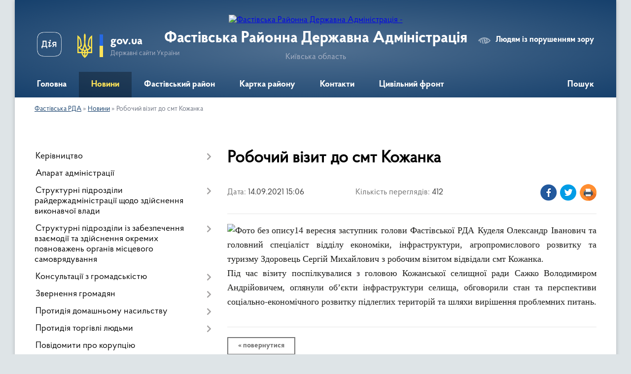

--- FILE ---
content_type: text/html; charset=UTF-8
request_url: https://fastivska-rda.gov.ua/news/1631621277/
body_size: 17819
content:
<!DOCTYPE html>
<html lang="uk">
<head>
	<!--[if IE]><meta http-equiv="X-UA-Compatible" content="IE=edge"><![endif]-->
	<meta charset="utf-8">
	<meta name="viewport" content="width=device-width, initial-scale=1">
	<!--[if IE]><script>
		document.createElement('header');
		document.createElement('nav');
		document.createElement('main');
		document.createElement('section');
		document.createElement('article');
		document.createElement('aside');
		document.createElement('footer');
		document.createElement('figure');
		document.createElement('figcaption');
	</script><![endif]-->
	<title>Робочий візит до смт Кожанка | Фастівська РДА</title>
	<meta name="description" content="14 вересня заступник голови Фастівської РДА Куделя Олександр Іванович та головний спеціаліст відділу економіки, інфраструктури, агропромислового розвитку та туризму Здоровець Сергій Михайлович з робочим візитом відвідали смт Кожанка.. Під ч">
	<meta name="keywords" content="Робочий, візит, до, смт, Кожанка, |, Фастівська, РДА">

	
		<meta property="og:image" content="https://rada.info/upload/users_files/04054642/20b7b2ff44c86ad6840912e5c69bdfec.jpg">
	<meta property="og:image:width" content="958">
	<meta property="og:image:height" content="1280">
			<meta property="og:title" content="Робочий візит до смт Кожанка">
			<meta property="og:description" content="14 вересня заступник голови Фастівської РДА Куделя Олександр Іванович та головний спеціаліст відділу економіки, інфраструктури, агропромислового розвитку та туризму Здоровець Сергій Михайлович з робочим візитом відвідали смт Кожанка.
Під час візиту поспілкувалися з головою Кожанської селищної ради Сажко Володимиром Андрійовичем, оглянули об&amp;rsquo;єкти інфраструктури селища, обговорили стан та перспективи соціально-економічного розвитку підлеглих територій та шляхи вирішення проблемних питань.">
			<meta property="og:type" content="article">
	<meta property="og:url" content="https://fastivska-rda.gov.ua/news/1631621277/">
		
	<link rel="apple-touch-icon" sizes="57x57" href="https://rda.org.ua/apple-icon-57x57.png">
	<link rel="apple-touch-icon" sizes="60x60" href="https://rda.org.ua/apple-icon-60x60.png">
	<link rel="apple-touch-icon" sizes="72x72" href="https://rda.org.ua/apple-icon-72x72.png">
	<link rel="apple-touch-icon" sizes="76x76" href="https://rda.org.ua/apple-icon-76x76.png">
	<link rel="apple-touch-icon" sizes="114x114" href="https://rda.org.ua/apple-icon-114x114.png">
	<link rel="apple-touch-icon" sizes="120x120" href="https://rda.org.ua/apple-icon-120x120.png">
	<link rel="apple-touch-icon" sizes="144x144" href="https://rda.org.ua/apple-icon-144x144.png">
	<link rel="apple-touch-icon" sizes="152x152" href="https://rda.org.ua/apple-icon-152x152.png">
	<link rel="apple-touch-icon" sizes="180x180" href="https://rda.org.ua/apple-icon-180x180.png">
	<link rel="icon" type="image/png" sizes="192x192"  href="https://rda.org.ua/android-icon-192x192.png">
	<link rel="icon" type="image/png" sizes="32x32" href="https://rda.org.ua/favicon-32x32.png">
	<link rel="icon" type="image/png" sizes="96x96" href="https://rda.org.ua/favicon-96x96.png">
	<link rel="icon" type="image/png" sizes="16x16" href="https://rda.org.ua/favicon-16x16.png">
	<link rel="manifest" href="https://rda.org.ua/manifest.json">
	<meta name="msapplication-TileColor" content="#ffffff">
	<meta name="msapplication-TileImage" content="https://rda.org.ua/ms-icon-144x144.png">
	<meta name="theme-color" content="#ffffff">

	
		<meta name="robots" content="">
	
    <link rel="preload" href="https://rda.org.ua/themes/km2/css/styles_vip.css?v=2.31" as="style">
	<link rel="stylesheet" href="https://rda.org.ua/themes/km2/css/styles_vip.css?v=2.31">
	<link rel="stylesheet" href="https://rda.org.ua/themes/km2/css/134/theme_vip.css?v=1768600936">
	<!--[if lt IE 9]>
	<script src="https://oss.maxcdn.com/html5shiv/3.7.2/html5shiv.min.js"></script>
	<script src="https://oss.maxcdn.com/respond/1.4.2/respond.min.js"></script>
	<![endif]-->
	<!--[if gte IE 9]>
	<style type="text/css">
		.gradient { filter: none; }
	</style>
	<![endif]-->

</head>
<body class="">

	<a href="#top_menu" class="skip-link link" aria-label="Перейти до головного меню (Alt+1)" accesskey="1">Перейти до головного меню (Alt+1)</a>
	<a href="#left_menu" class="skip-link link" aria-label="Перейти до бічного меню (Alt+2)" accesskey="2">Перейти до бічного меню (Alt+2)</a>
    <a href="#main_content" class="skip-link link" aria-label="Перейти до головного вмісту (Alt+3)" accesskey="3">Перейти до текстового вмісту (Alt+3)</a>



	
	<div class="wrap">
		
		<header>
			<div class="header_wrap">
				<div class="logo">
					<a href="https://fastivska-rda.gov.ua/" id="logo" class="form_2">
						<img src="https://rada.info/upload/users_files/04054642/gerb/C_CAE.png" alt="Фастівська Районна Державна Адміністрація - ">
					</a>
				</div>
				<div class="title">
					<div class="slogan_1">Фастівська Районна Державна Адміністрація</div>
					<div class="slogan_2">Київська область</div>
				</div>
				<div class="gov_ua_block">
					<a class="diia" href="https://diia.gov.ua/" target="_blank" rel="nofollow" title="Державні послуги онлайн"><img src="https://rda.org.ua/themes/km2/img/diia.png" alt="Логотип Diia"></a>
					<img src="https://rda.org.ua/themes/km2/img/gerb.svg" class="gerb" alt="Державний Герб України">
					<span class="devider"></span>
					<div class="title">
						<b>gov.ua</b>
						<span>Державні сайти України</span>
					</div>
				</div>
								<div class="alt_link">
					<a href="#" rel="nofollow" title="Посилання на версію для людей із порушенням зору" tabindex="1" onclick="return set_special('3770b6b7a10c3083756db937011501f9816e15d9');">Людям із порушенням зору</a>
				</div>
								
				<section class="top_nav">
					<nav class="main_menu">
						<ul id="top_menu">
														<li class="">
								<a href="https://fastivska-rda.gov.ua/main/"><span>Головна</span></a>
																							</li>
														<li class="active">
								<a href="https://fastivska-rda.gov.ua/news/"><span>Новини</span></a>
																							</li>
														<li class=" has-sub">
								<a href="https://fastivska-rda.gov.ua/fastivskij-rajon-11-47-24-18-02-2021/"><span>Фастівський район</span></a>
																<button onclick="return show_next_level(this);" aria-label="Показати підменю"></button>
																								<ul>
																		<li>
										<a href="https://fastivska-rda.gov.ua/gerb-fastivskogo-rajonu-14-27-06-23-12-2024/">Герб Фастівського району</a>
																													</li>
																		<li>
										<a href="https://fastivska-rda.gov.ua/prapor-fastivskogo-rajonu-14-32-58-23-12-2024/">Прапор Фастівського району</a>
																													</li>
																		<li>
										<a href="https://fastivska-rda.gov.ua/pasport-fastivskogo-rajonu-12-56-25-17-12-2024/">Паспорт Фастівського району</a>
																													</li>
																		<li>
										<a href="https://fastivska-rda.gov.ua/istorichna-dovidka-13-01-25-17-12-2024/">Історична довідка</a>
																													</li>
																										</ul>
															</li>
														<li class="">
								<a href="https://fastivska-rda.gov.ua/structure/"><span>Картка району</span></a>
																							</li>
														<li class="">
								<a href="https://fastivska-rda.gov.ua/feedback/"><span>Контакти</span></a>
																							</li>
														<li class=" has-sub">
								<a href="https://fastivska-rda.gov.ua/civilnij-front-13-50-56-19-12-2024/"><span>Цивільний фронт</span></a>
																<button onclick="return show_next_level(this);" aria-label="Показати підменю"></button>
																								<ul>
																		<li>
										<a href="https://fastivska-rda.gov.ua/zahisni-sporudi-13-55-50-19-12-2024/">Захисні споруди</a>
																													</li>
																		<li>
										<a href="https://fastivska-rda.gov.ua/zvyazok-radiostancii-14-28-26-19-12-2024/">Зв`язок / радіостанції</a>
																													</li>
																		<li>
										<a href="https://fastivska-rda.gov.ua/pozhezhna-bezpeka-u-pobuti-16-02-10-19-12-2024/">Пожежна безпека у побуті</a>
																													</li>
																		<li class="has-sub">
										<a href="https://fastivska-rda.gov.ua/pamyatki-16-12-15-19-12-2024/">Пам`ятки</a>
																				<button onclick="return show_next_level(this);" aria-label="Показати підменю"></button>
																														<ul>
																						<li>
												<a href="https://fastivska-rda.gov.ua/u-razi-vidkljuchennya-elektroenergii-16-45-56-19-12-2024/">У разі відключення електроенергії</a>
											</li>
																						<li>
												<a href="https://fastivska-rda.gov.ua/u-razi-vidkljuchennya-opalennya-09-41-40-20-12-2024/">У разі відключення опалення</a>
											</li>
																						<li>
												<a href="https://fastivska-rda.gov.ua/pidgotovka-naselennya-do-dij-u-nadzvichajnih-situaciyah-09-03-17-23-12-2024/">Підготовка населення до дій у надзвичайних ситуаціях</a>
											</li>
																						<li>
												<a href="https://fastivska-rda.gov.ua/yak-rozpiznati-glorifikaciju-zbrojnoi-agresii-rf-proti-ukraini-09-12-56-23-12-2024/">Як розпізнати глорифікацію збройної агресії рф проти України</a>
											</li>
																						<li>
												<a href="https://fastivska-rda.gov.ua/u-razi-krizovih-situacijmedichna-dopomoga-15-49-44-23-12-2024/">У разі кризових ситуацій-медична допомога</a>
											</li>
																						<li>
												<a href="https://fastivska-rda.gov.ua/minna-bezpeka-16-05-31-23-12-2024/">Мінна безпека</a>
											</li>
																																</ul>
																			</li>
																										</ul>
															</li>
																				</ul>
					</nav>
					&nbsp;
					<button class="menu-button" id="open-button"><i class="fas fa-bars"></i> Меню сайту</button>
					<a href="https://fastivska-rda.gov.ua/search/" rel="nofollow" class="search_button">Пошук</a>
				</section>
				
			</div>
		</header>
				
		<section class="bread_crumbs">
		<div xmlns:v="http://rdf.data-vocabulary.org/#"><a href="https://fastivska-rda.gov.ua/">Фастівська РДА</a> &raquo; <a href="https://fastivska-rda.gov.ua/news/">Новини</a>  &raquo; <span>Робочий візит до смт Кожанка</span></div>
	</section>
	
	<section class="center_block">
		<div class="row">
			<div class="grid-30 fr">
				<aside>
				
										
					<nav class="sidebar_menu" id="left_menu">
						<ul>
														<li class=" has-sub">
								<a href="https://fastivska-rda.gov.ua/kerivnictvo-10-39-36-18-02-2021/"><span>Керівництво</span></a>
																<button onclick="return show_next_level(this);" aria-label="Показати підменю"></button>
																								<ul>
																		<li class="">
										<a href="https://fastivska-rda.gov.ua/zastupnik-golovi-administracii-15-27-41-02-10-2025/"><span>Виконуючий обов'язки голови адміністрації</span></a>
																													</li>
																		<li class="">
										<a href="https://fastivska-rda.gov.ua/zastupnik-golovi-administracii-09-57-38-07-01-2025/"><span>Заступник голови адміністрації</span></a>
																													</li>
																		<li class="">
										<a href="https://fastivska-rda.gov.ua/kerivnik-aparatu-administracii-09-59-31-07-01-2025/"><span>Керівник апарату адміністрації</span></a>
																													</li>
																										</ul>
															</li>
														<li class="">
								<a href="https://fastivska-rda.gov.ua/aparat-administracii-10-39-47-18-02-2021/"><span>Апарат адміністрації</span></a>
																							</li>
														<li class=" has-sub">
								<a href="https://fastivska-rda.gov.ua/strukturni-pidrozdili-10-42-48-18-02-2021/"><span>Структурні підрозділи райдержадміністрації щодо здійснення виконавчої влади</span></a>
																<button onclick="return show_next_level(this);" aria-label="Показати підменю"></button>
																								<ul>
																		<li class="">
										<a href="https://fastivska-rda.gov.ua/viddil-cifrovogo-rozvitku-cifrovih-transformacij-i-cifrovizacii-ta-organizacii-diyalnosti-centriv-nadannya-administrativnih-poslug-10-45-01-18-02-2021/"><span>Сектор цифрового розвитку та цифрових трансформацій</span></a>
																													</li>
																		<li class="">
										<a href="https://fastivska-rda.gov.ua/viddil-civilnogo-zahistu-naselennya-oboronnoi-roboti-ta-roboti-z-pravoohoronnimi-organami-10-45-12-18-02-2021/"><span>Відділ цивільного захисту населення</span></a>
																													</li>
																		<li class="">
										<a href="https://fastivska-rda.gov.ua/golovnij-specialist-z-pitan-vnutrishnogo-auditu-10-48-30-18-02-2021/"><span>Головний спеціаліст з питань внутрішнього аудиту</span></a>
																													</li>
																		<li class="">
										<a href="https://fastivska-rda.gov.ua/viddil-pitan-oboronnoi-roboti-15-07-39-16-12-2024/"><span>Відділ питань оборонної роботи</span></a>
																													</li>
																		<li class="">
										<a href="https://fastivska-rda.gov.ua/upravlinnya-socialnogo-zahistu-naselennya-rajderzhadministracii-15-15-55-16-12-2024/"><span>Управління соціального захисту населення</span></a>
																													</li>
																										</ul>
															</li>
														<li class=" has-sub">
								<a href="https://fastivska-rda.gov.ua/strukturni-pidrozdili-iz-zabezpechennya-vzaemodii-ta-zdijsnennya-okremih-povnovazhen-organiv-miscevogo-samovryaduvannya-10-48-43-18-02-2021/"><span>Структурні підрозділи із забезпечення взаємодії та здійснення окремих повноважень органів місцевого самоврядування</span></a>
																<button onclick="return show_next_level(this);" aria-label="Показати підменю"></button>
																								<ul>
																		<li class="">
										<a href="https://fastivska-rda.gov.ua/upravlinnya-finansiv-rajderzhadministracii-11-33-29-18-02-2021/"><span>Фінансовий відділ райдержадміністрації</span></a>
																													</li>
																		<li class="">
										<a href="https://fastivska-rda.gov.ua/upravlinnya-gumanitarnogo-rozvitku-11-33-38-18-02-2021/"><span>Відділ гуманітарного розвитку</span></a>
																													</li>
																		<li class=" has-sub">
										<a href="https://fastivska-rda.gov.ua/viddil-mistobuduvannya-arhitekturi-zhitlovokomunalnogo-gospodarstva-ta-ekologii-11-42-41-18-02-2021/"><span>Відділ інфраструктури, містобудування, архітектури, житлово-комунального господарства та екології</span></a>
																				<button onclick="return show_next_level(this);" aria-label="Показати підменю"></button>
																														<ul>
																						<li><a href="https://fastivska-rda.gov.ua/reestr-budivelnoi-diyalnosti-08-57-48-19-04-2021/"><span>Реєстр будівельної діяльності</span></a></li>
																																</ul>
																			</li>
																		<li class=" has-sub">
										<a href="https://fastivska-rda.gov.ua/arhivnij-viddil-11-42-51-18-02-2021/"><span>Архівний відділ</span></a>
																				<button onclick="return show_next_level(this);" aria-label="Показати підменю"></button>
																														<ul>
																						<li><a href="https://fastivska-rda.gov.ua/onlajnvistavki-13-07-25-22-04-2021/"><span>онлайн-виставки</span></a></li>
																						<li><a href="https://fastivska-rda.gov.ua/opisi-dokumentiv-naf-scho-zberigajutsya-v-arhivnomu-viddili-14-22-19-06-10-2021/"><span>Описи документів НАФ, що зберігаються в архівному відділі</span></a></li>
																																</ul>
																			</li>
																		<li class=" has-sub">
										<a href="https://fastivska-rda.gov.ua/sluzhba-u-spravah-ditej-ta-sim’i-11-43-00-18-02-2021/"><span>Служба у справах дітей та сім’ї</span></a>
																				<button onclick="return show_next_level(this);" aria-label="Показати підменю"></button>
																														<ul>
																						<li><a href="https://fastivska-rda.gov.ua/viddil-usinovlennya-ta-simejnih-form-vihovannya-13-46-30-02-03-2021/"><span>Відділ усиновлення та сімейних форм виховання</span></a></li>
																						<li><a href="https://fastivska-rda.gov.ua/viddil-simejnoi-politiki-ta-socialnoi-pidtrimki-ditej-ta-sim’i-13-47-16-02-03-2021/"><span>Відділ сімейної політики та соціальної підтримки дітей та сім’ї</span></a></li>
																						<li><a href="https://fastivska-rda.gov.ua/genderna-rivnist-11-34-26-14-02-2022/"><span>Гендерна рівність</span></a></li>
																																</ul>
																			</li>
																										</ul>
															</li>
														<li class=" has-sub">
								<a href="https://fastivska-rda.gov.ua/konsultacii-z-gromadskistju-11-43-34-18-02-2021/"><span>Консультації з громадськістю</span></a>
																<button onclick="return show_next_level(this);" aria-label="Показати підменю"></button>
																								<ul>
																		<li class="">
										<a href="https://fastivska-rda.gov.ua/ogoloshennya-09-42-25-15-06-2021/"><span>Оголошення</span></a>
																													</li>
																										</ul>
															</li>
														<li class=" has-sub">
								<a href="https://fastivska-rda.gov.ua/prijom-gromadyan-11-43-54-18-02-2021/"><span>Звернення громадян</span></a>
																<button onclick="return show_next_level(this);" aria-label="Показати підменю"></button>
																								<ul>
																		<li class="">
										<a href="https://fastivska-rda.gov.ua/grafiki-prijomu-gromadyan-12-03-05-23-02-2021/"><span>Графіки прийому громадян</span></a>
																													</li>
																		<li class="">
										<a href="https://fastivska-rda.gov.ua/podati-elektronne-zvernennya-12-06-03-23-02-2021/"><span>Подати електронне звернення</span></a>
																													</li>
																		<li class="">
										<a href="https://fastivska-rda.gov.ua/pro-organizaciju-roboti-iz-zvernennyami-gromadyan-12-06-40-23-02-2021/"><span>Про організацію роботи із зверненнями громадян</span></a>
																													</li>
																										</ul>
															</li>
														<li class=" has-sub">
								<a href="https://fastivska-rda.gov.ua/protidiya-domashnomu-nasilstvu-11-44-12-18-02-2021/"><span>Протидія домашньому насильству</span></a>
																<button onclick="return show_next_level(this);" aria-label="Показати підменю"></button>
																								<ul>
																		<li class="">
										<a href="https://fastivska-rda.gov.ua/nasilstvo-hovaetsya-u-tishi-10-57-18-23-12-2024/"><span>Насильство ховається у тиші</span></a>
																													</li>
																		<li class="">
										<a href="https://fastivska-rda.gov.ua/genderna-rivnist-osnova-spravedlivogo-suspilstva-15-46-06-20-01-2025/"><span>Гендерна рівність: основа справедливого суспільства</span></a>
																													</li>
																										</ul>
															</li>
														<li class=" has-sub">
								<a href="https://fastivska-rda.gov.ua/protidiya-torgivli-ljudmi-13-15-35-11-02-2022/"><span>Протидія торгівлі людьми</span></a>
																<button onclick="return show_next_level(this);" aria-label="Показати підменю"></button>
																								<ul>
																		<li class="">
										<a href="https://fastivska-rda.gov.ua/dlya-osib-yaki-buli-vikoristani-u-zbrojnomu-konflikti-abo-perebuvali-u-poloni-13-59-57-23-12-2024/"><span>Для осіб, які були використані у збройному конфлікті або перебували у полоні</span></a>
																													</li>
																		<li class="">
										<a href="https://fastivska-rda.gov.ua/dlya-tih-hto-zalishiv-svij-dim-z-ditinoju-ta-viihali-za-mezhi-kraini-15-37-43-23-12-2024/"><span>Для тих, хто залишив свій дім з дитиною та виїхали за межі країни</span></a>
																													</li>
																		<li class="">
										<a href="https://fastivska-rda.gov.ua/pam’yatka-protidiya-torgivli-ljudmi-15-22-12-07-08-2025/"><span>Пам’ятка «Протидія та запобігання торгівлі людьми»</span></a>
																													</li>
																										</ul>
															</li>
														<li class="">
								<a href="https://fastivska-rda.gov.ua/povidomiti-pro-korupciju-11-44-02-18-02-2021/"><span>Повідомити про корупцію</span></a>
																							</li>
														<li class=" has-sub">
								<a href="https://fastivska-rda.gov.ua/vakansii-konkurs-11-46-43-18-02-2021/"><span>Вакансії, конкурс</span></a>
																<button onclick="return show_next_level(this);" aria-label="Показати підменю"></button>
																								<ul>
																		<li class="">
										<a href="https://fastivska-rda.gov.ua/uvaga-konkurs-10-25-09-10-03-2021/"><span>Увага - конкурс!</span></a>
																													</li>
																		<li class="">
										<a href="https://fastivska-rda.gov.ua/rezultati-konkursiv-na-zanyattya-vakantnih-posad-08-36-10-11-03-2021/"><span>Результати конкурсів на заняття вакантних посад</span></a>
																													</li>
																		<li class="">
										<a href="https://fastivska-rda.gov.ua/uvaga-vakansiya-10-35-46-21-05-2025/"><span>УВАГА! ВАКАНСІЯ!</span></a>
																													</li>
																										</ul>
															</li>
														<li class=" has-sub">
								<a href="https://fastivska-rda.gov.ua/derzhavna-programa-evidnovlennya-11-00-32-14-08-2025/"><span>Державна програма “єВідновлення”</span></a>
																<button onclick="return show_next_level(this);" aria-label="Показати підменю"></button>
																								<ul>
																		<li class="">
										<a href="https://fastivska-rda.gov.ua/evidnovlennya-yaki-e-varianti-kompensacij-10-25-00-23-10-2025/"><span>Євідновлення: які є варіанти компенсацій?</span></a>
																													</li>
																										</ul>
															</li>
														<li class=" has-sub">
								<a href="https://fastivska-rda.gov.ua/genderna-rivnist-14-47-36-03-09-2025/"><span>Гендерна рівність</span></a>
																<button onclick="return show_next_level(this);" aria-label="Показати підменю"></button>
																								<ul>
																		<li class="">
										<a href="https://fastivska-rda.gov.ua/nacionalne-zakonodavstvo-ta-mizhnarodni-pravovi-akti-z-pitan-gendernoi-rivnosti-16-01-50-03-09-2025/"><span>Національне законодавство та міжнародні правові акти з питань гендерної рівності</span></a>
																													</li>
																		<li class="">
										<a href="https://fastivska-rda.gov.ua/normativnopravovi-akti-16-11-29-03-09-2025/"><span>Нормативно-правові акти</span></a>
																													</li>
																										</ul>
															</li>
														<li class=" has-sub">
								<a href="https://fastivska-rda.gov.ua/veteranam-16-17-55-23-12-2024/"><span>Ветеранам</span></a>
																<button onclick="return show_next_level(this);" aria-label="Показати підменю"></button>
																								<ul>
																		<li class="">
										<a href="https://fastivska-rda.gov.ua/bilshe-mozhlivostej-dlya-zanyat-sportom-dlya-veteraniv-ta-veteranok-uryad-rozshiriv-eksperimentalnij-proekt-08-40-59-12-06-2025/"><span>Більше можливостей для занять спортом для ветеранів та ветеранок: Уряд розширив експериментальний проєкт</span></a>
																													</li>
																		<li class=" has-sub">
										<a href="https://fastivska-rda.gov.ua/yak-otrimati-status-uchasnika-bojovih-dij-10-20-22-24-12-2024/"><span>Як отримати статус учасника бойових дій</span></a>
																				<button onclick="return show_next_level(this);" aria-label="Показати підменю"></button>
																														<ul>
																						<li><a href="https://fastivska-rda.gov.ua/vidacha-novogo-posvidchennya-uchasnika-bojovih-dij-osobi-z-invalidnistju-vnaslidok-vijni-uchasnika-vijni-chlena-sim’i-zagiblogo-pomerlogo-veterana-vijni-chlena-sim’i-zagiblogo-pomerlogo-zahisnika-chi-zahisnici-ukraini-postrazhdalogo-uchasnika-revolju/"><span>Видача нового посвідчення учасника бойових дій, особи з інвалідністю внаслідок війни, учасника війни, члена сім’ї загиблого (померлого) ветерана війни, члена сім’ї загиблого (померлого) Захисника чи Захисниці України, постраждалого учасника Революції</span></a></li>
																						<li><a href="https://fastivska-rda.gov.ua/vstanovlennya-statusu-uchasnika-bojovih-dij-vidacha-posvidchennya-ta-pozbavlennya-statusu-uchasnika-bojovih-dij-za-zayavoju-takoi-osobi-13-07-26-12-03-2025/"><span>Встановлення статусу учасника бойових дій, видача посвідчення та Позбавлення статусу учасника бойових дій за заявою такої особи</span></a></li>
																																</ul>
																			</li>
																		<li class="">
										<a href="https://fastivska-rda.gov.ua/otrimannya-statusu-ubd-dobrovolcyami-10-43-33-24-12-2024/"><span>Отримання статусу УБД добровольцями</span></a>
																													</li>
																		<li class="">
										<a href="https://fastivska-rda.gov.ua/yak-veteranam-j-veterankam-otrimati-vid-derzhavi-kompensaciju-za-orendu-zhitla-14-54-02-02-10-2025/"><span>Як ветеранам й ветеранкам отримати від держави компенсацію за оренду житла</span></a>
																													</li>
																		<li class="">
										<a href="https://fastivska-rda.gov.ua/status-simi-zagiblogo-ta-vidpovidni-viplati-13-04-37-24-12-2024/"><span>Статус сім`ї загиблого та відповідні виплати</span></a>
																													</li>
																		<li class="">
										<a href="https://fastivska-rda.gov.ua/kontakti-dlya-veteraniv-vijni-ta-chleniv-rodin-zagiblih-zahisnikiv-ta-zahisnic-ukraini-z-chisla-vnutrishno-peremischenih-osib-13-14-52-24-12-2024/"><span>Контакти для ветеранів війни та членів родин загиблих Захисників та Захисниць України з числа внутрішньо переміщених осіб</span></a>
																													</li>
																		<li class=" has-sub">
										<a href="https://fastivska-rda.gov.ua/likuvannya-ta-reabilitaciya-13-42-56-24-12-2024/"><span>Лікування та реабілітація</span></a>
																				<button onclick="return show_next_level(this);" aria-label="Показати підменю"></button>
																														<ul>
																						<li><a href="https://fastivska-rda.gov.ua/veterani-ta-veteranki-mozhut-prijti-bezoplatnu-diagnostiku-ta-likuvannya-zapalnih-hvorob-centralnoi-nervovoi-sistemi-08-48-41-09-06-2025/"><span>Ветерани та ветеранки можуть прийти безоплатну діагностику та лікування запальних хвороб центральної нервової системи</span></a></li>
																						<li><a href="https://fastivska-rda.gov.ua/veterani-ta-veteranki-majut-pravo-na-nizku-bezoplatnih-medichnih-poslug-yak-skoristatisya-16-33-47-11-09-2025/"><span>Ветерани та ветеранки мають право на низку безоплатних медичних послуг: як скористатися</span></a></li>
																						<li><a href="https://fastivska-rda.gov.ua/yak-otrimati-bezoplatno-suchasni-protezi-ta-zasobi-reabilitacii-vid-derzhavi-09-45-04-14-05-2025/"><span>Як отримати безоплатно сучасні протези та засоби реабілітації від держави</span></a></li>
																						<li><a href="https://fastivska-rda.gov.ua/bilshe-bezoplatnih-medichnih-poslug-dlya-veteraniv-j-veteranok-—-vzhe-u-majzhe-1000-medzakladah-ukraini-13-38-47-16-07-2025/"><span>Більше безоплатних медичних послуг для ветеранів й ветеранок — вже у майже 1000 медзакладах України</span></a></li>
																						<li><a href="https://fastivska-rda.gov.ua/zubolikuvannya-ta-protezuvannya-–-bezkoshtovno-dlya-veteraniv-i-veteranok-08-28-55-18-07-2025/"><span>Зуболікування та протезування – безкоштовно для ветеранів і ветеранок</span></a></li>
																						<li><a href="https://fastivska-rda.gov.ua/ministerstvo-u-spravah-veteraniv-yak-reabilitujut-pacientiv-z-amputaciyami-10-39-20-26-05-2025/"><span>Міністерство у справах ветеранів: як реабілітують пацієнтів з ампутаціями?</span></a></li>
																						<li><a href="https://fastivska-rda.gov.ua/bezoplatne-protezuvannya-veteraniv-i-veteranok-4-kroki-08-15-37-29-07-2025/"><span>Безоплатне протезування ветеранів і ветеранок: 4 кроки</span></a></li>
																																</ul>
																			</li>
																		<li class=" has-sub">
										<a href="https://fastivska-rda.gov.ua/centri-socialnopsihologichnoi-reabilitacii-13-47-15-24-12-2024/"><span>Центри соціально-психологічної реабілітації</span></a>
																				<button onclick="return show_next_level(this);" aria-label="Показати підменю"></button>
																														<ul>
																						<li><a href="https://fastivska-rda.gov.ua/minveteraniv-yak-dijut-grupi-dlya-pidtrimki-chleniv-rodin-veteraniv-i-veteranok-11-48-46-11-08-2025/"><span>Мінветеранів: Як діють групи для підтримки членів родин ветеранів і ветеранок</span></a></li>
																																</ul>
																			</li>
																		<li class=" has-sub">
										<a href="https://fastivska-rda.gov.ua/psihologichna-dopomoga-13-50-00-24-12-2024/"><span>Психологічна допомога</span></a>
																				<button onclick="return show_next_level(this);" aria-label="Показати підменю"></button>
																														<ul>
																						<li><a href="https://fastivska-rda.gov.ua/minveteraniv-yak-veteranam-veterankam-ta-ihnim-sim’yam-otrimati-bezoplatnu-psihologichnu-dopomogu-11-06-18-06-06-2025/"><span>Мінветеранів: Як ветеранам, ветеранкам та їхнім сім’ям отримати безоплатну психологічну допомогу</span></a></li>
																						<li><a href="https://fastivska-rda.gov.ua/yak-veteranam-i-veterankam-skoristatisya-poslugami-psihologa-11-33-32-17-07-2025/"><span>Як ветеранам і ветеранкам скористатися послугами психолога?</span></a></li>
																																</ul>
																			</li>
																		<li class=" has-sub">
										<a href="https://fastivska-rda.gov.ua/profesijna-adaptaciya-13-57-25-24-12-2024/"><span>Професійна адаптація</span></a>
																				<button onclick="return show_next_level(this);" aria-label="Показати підменю"></button>
																														<ul>
																						<li><a href="https://fastivska-rda.gov.ua/trudovi-prava-ta-garantii-13-59-19-24-12-2024/"><span>Трудові права та гарантії</span></a></li>
																						<li><a href="https://fastivska-rda.gov.ua/pilgi-na-navchannya-14-02-45-24-12-2024/"><span>Пільги на навчання</span></a></li>
																						<li><a href="https://fastivska-rda.gov.ua/yak-znajti-robotu-14-03-59-24-12-2024/"><span>Як знайти роботу?</span></a></li>
																						<li><a href="https://fastivska-rda.gov.ua/centri-veteranskogo-rozvitku-14-06-29-24-12-2024/"><span>Центри ветеранського розвитку</span></a></li>
																						<li><a href="https://fastivska-rda.gov.ua/veterani-ta-veteranki-v-sferi-perevezen-ta-logistiki-startuvav-proekt-iz-pidgotovki-ta-pracevlashtuvannya-13-40-55-16-07-2025/"><span>Ветерани та ветеранки в сфері перевезень та логістики: стартував проєкт із підготовки та працевлаштування</span></a></li>
																						<li><a href="https://fastivska-rda.gov.ua/platforma-kar’era-veterana-bezbar’erna-mozhlivist-dlya-uspishnoi-realizacii-u-civilnomu-zhitti-13-40-18-21-05-2025/"><span>Платформа “кар’єра ветерана”: безбар’єрна можливість для успішної реалізації у цивільному житті</span></a></li>
																						<li><a href="https://fastivska-rda.gov.ua/yak-veteranam-veterankam-ta-ihnim-rodinam-bezoplatno-zdobuti-osvitu-abo-projti-perepidgotovku-14-25-39-24-07-2025/"><span>Як ветеранам, ветеранкам та їхнім родинам безоплатно здобути освіту або пройти перепідготовку</span></a></li>
																						<li><a href="https://fastivska-rda.gov.ua/veterani-j-veteranki-z-invalidnistju-mozhut-navchitis-keruvannju-na-specializovanih-avto-bezoplatno-roz’yasnjuemo-yak-ce-zrobiti-15-51-21-30-07-2025/"><span>Ветерани й ветеранки з інвалідністю можуть навчитись керуванню на спеціалізованих авто безоплатно. Роз’яснюємо, як це зробити</span></a></li>
																																</ul>
																			</li>
																		<li class=" has-sub">
										<a href="https://fastivska-rda.gov.ua/eveteran-14-10-12-24-12-2024/"><span>Корисні ресурси</span></a>
																				<button onclick="return show_next_level(this);" aria-label="Показати підменю"></button>
																														<ul>
																						<li><a href="https://fastivska-rda.gov.ua/veteran-pro-—-novij-cifrovij-prostir-derzhavnih-poslug-dlya-veteraniv-ta-veteranok-v-dii-15-16-34-08-07-2025/"><span>Ветеран pro — новий цифровий простір державних послуг для ветеранів та ветеранок в дії</span></a></li>
																																</ul>
																			</li>
																		<li class="">
										<a href="https://fastivska-rda.gov.ua/zabezpechennya-zhitlom-uchasnikiv-atooos-13-19-24-26-12-2024/"><span>Забезпечення житлом учасників АТО/ООС</span></a>
																													</li>
																		<li class="">
										<a href="https://fastivska-rda.gov.ua/avtoshkoli-dlya-osib-z-invalidnistju-13-23-29-26-12-2024/"><span>Автошколи для осіб з інвалідністю</span></a>
																													</li>
																		<li class=" has-sub">
										<a href="https://fastivska-rda.gov.ua/vstanovlennya-faktu-oderzhannya-ushkodzhen-zdorovya-11-40-16-12-03-2025/"><span>Встановлення факту одержання ушкоджень здоров`я</span></a>
																				<button onclick="return show_next_level(this);" aria-label="Показати підменю"></button>
																														<ul>
																						<li><a href="https://fastivska-rda.gov.ua/yak-otrimati-status-osobi-z-invalidnistju-vnaslidok-vijni-—-poyasnjuemo-prosto-14-06-37-09-07-2025/"><span>Як отримати статус особи з інвалідністю внаслідок війни — пояснюємо просто</span></a></li>
																																</ul>
																			</li>
																		<li class="">
										<a href="https://fastivska-rda.gov.ua/[base64]/"><span>Призначення одноразової грошової допомоги в разі загибелі (смерті) або інвалідності деяких категорій осіб відповідно до Закону України “Про статус ветеранів війни, гарантії їх соціального захисту”</span></a>
																													</li>
																		<li class="">
										<a href="https://fastivska-rda.gov.ua/grant-dlya-veteraniv-ta-drugogo-z-podruzhzhya-yak-otrimati-09-12-54-04-07-2025/"><span>Грант для ветеранів та другого з подружжя: як отримати?</span></a>
																													</li>
																		<li class="">
										<a href="https://fastivska-rda.gov.ua/[base64]/"><span>Призначення одноразової грошової допомоги в разі загибелі (смерті) або інвалідності деяких категорій осіб відповідно до Закону України “Про статус ветеранів війни, гарантії їх соціального захисту”</span></a>
																													</li>
																		<li class="">
										<a href="https://fastivska-rda.gov.ua/nadannya-vidomostej-z-edinogo-derzhavnogo-reestru-veteraniv-vijni-09-22-10-04-07-2025/"><span>Надання відомостей з єдиного державного реєстру ветеранів війни</span></a>
																													</li>
																		<li class="">
										<a href="https://fastivska-rda.gov.ua/nadannya-vidomostej-z-edinogo-derzhavnogo-reestru-veteraniv-vijni-13-09-19-12-03-2025/"><span>Надання відомостей з Єдиного державного реєстру ветеранів війни</span></a>
																													</li>
																		<li class="">
										<a href="https://fastivska-rda.gov.ua/min’just-nadae-roz’yasnennya-schodo-pilg-na-oplatu-komunalnih-poslug-dlya-veteraniv-ta-ihnih-rodin-14-11-41-09-07-2025/"><span>Мін’юст надає роз’яснення щодо пільг на оплату комунальних послуг для ветеранів та їхніх родин</span></a>
																													</li>
																		<li class="">
										<a href="https://fastivska-rda.gov.ua/veterani-ta-veterankichas-diyati-robota-granti-ta-navchannya-dlya-vas-13-30-39-14-05-2025/"><span>Ветерани та ветеранки,час діяти! Робота, гранти та навчання для вас!</span></a>
																													</li>
																		<li class="">
										<a href="https://fastivska-rda.gov.ua/grantovi-programi-vlasna-sprava-ta-grant-dlya-veteraniv-ta-drugogo-z-podruzhzhya-mozhlivist-scho-zminjue-zhittya-13-51-18-14-05-2025/"><span>Грантові програми "власна справа" та "грант для ветеранів та другого з подружжя" - можливість що змінює життя!</span></a>
																													</li>
																		<li class="">
										<a href="https://fastivska-rda.gov.ua/4-misyaci-pidtrimki-dlya-veteranskogo-biznesu-oflajntreningi-mentorstvo-ta-grant-do-€6500-na-rozvitok-08-49-55-20-05-2025/"><span>4 місяці підтримки для ветеранського бізнесу: офлайн-тренінги, менторство та грант до €6500 на розвиток</span></a>
																													</li>
																		<li class="">
										<a href="https://fastivska-rda.gov.ua/yak-veteranam-veterankam-i-ihnim-rodinam-bezoplatno-zdobuti-osvitu-abo-novu-profesiju-11-28-16-27-05-2025/"><span>Як ветеранам, ветеранкам і їхнім родинам безоплатно здобути освіту або нову професію</span></a>
																													</li>
																		<li class="">
										<a href="https://fastivska-rda.gov.ua/ponad-39-milyarda-griven-—-na-zhitlo-dlya-veteraniv-ta-veteranok-rodin-zagiblih-zahisnikiv-ta-zahisnic-15-37-30-27-05-2025/"><span>Понад 3,9 мільярда гривень — на житло для ветеранів та ветеранок, родин загиблих Захисників та Захисниць</span></a>
																													</li>
																		<li class="">
										<a href="https://fastivska-rda.gov.ua/ukrainskij-veteranskij-fond-zapustiv-onlajnplatformu-dlya-pracevlashtuvannya-veteraniv-i-veteranok-12-59-26-28-05-2025/"><span>Український ветеранський фонд запустив онлайн-платформу для працевлаштування ветеранів і ветеранок</span></a>
																													</li>
																		<li class="">
										<a href="https://fastivska-rda.gov.ua/minveteraniv-osoblivosti-spilkuvannya-iz-veteranami-ta-veterankami-z-porushennyami-zoru-sluhu-i-movlennya-14-11-40-01-08-2025/"><span>Мінветеранів: Особливості спілкування із ветеранами та ветеранками з порушеннями зору, слуху і мовлення</span></a>
																													</li>
																										</ul>
															</li>
														<li class="">
								<a href="https://fastivska-rda.gov.ua/punkti-obigrivu-u-fastivskomu-rajoni-21-39-10-22-11-2022/"><span>Пункти обігріву у Фастівському районі</span></a>
																							</li>
														<li class="">
								<a href="https://fastivska-rda.gov.ua/punkti-nezlamnosti-u-fastivskomu-rajoni-14-10-34-23-11-2022/"><span>Пункти незламності у Фастівському районі</span></a>
																							</li>
														<li class="">
								<a href="https://fastivska-rda.gov.ua/publichni-zakupivli-12-56-01-03-11-2023/"><span>Публічні закупівлі</span></a>
																							</li>
														<li class=" has-sub">
								<a href="https://fastivska-rda.gov.ua/gromadskosti-10-39-05-26-12-2024/"><span>Громадськості</span></a>
																<button onclick="return show_next_level(this);" aria-label="Показати підменю"></button>
																								<ul>
																		<li class="">
										<a href="https://fastivska-rda.gov.ua/derzhavna-dopomoga-vnutrishno-peremischenim-osobam-11-03-01-26-12-2024/"><span>Державна допомога внутрішньо переміщеним особам</span></a>
																													</li>
																		<li class=" has-sub">
										<a href="https://fastivska-rda.gov.ua/pilgi-11-05-54-26-12-2024/"><span>Пільги</span></a>
																				<button onclick="return show_next_level(this);" aria-label="Показати підменю"></button>
																														<ul>
																						<li><a href="https://fastivska-rda.gov.ua/minsocpolitiki-yak-podati-zayavu-na-pilgi-z-oplati-komunalnih-poslug-onlajn-13-08-59-27-05-2025/"><span>Мінсоцполітики: Як подати заяву на пільги з оплати комунальних послуг онлайн?</span></a></li>
																																</ul>
																			</li>
																		<li class=" has-sub">
										<a href="https://fastivska-rda.gov.ua/subsidii-11-06-59-26-12-2024/"><span>Субсидії</span></a>
																				<button onclick="return show_next_level(this);" aria-label="Показати підменю"></button>
																														<ul>
																						<li><a href="https://fastivska-rda.gov.ua/yak-onlajn-otrimati-dovidku-pro-viplacheni-pilgi-chi-subsidii-09-31-12-20-05-2025/"><span>Як онлайн отримати довідку про виплачені пільги чи субсидії</span></a></li>
																																</ul>
																			</li>
																		<li class=" has-sub">
										<a href="https://fastivska-rda.gov.ua/derzhavni-dopomogi-11-08-03-26-12-2024/"><span>Державні допомоги</span></a>
																				<button onclick="return show_next_level(this);" aria-label="Показати підменю"></button>
																														<ul>
																						<li><a href="https://fastivska-rda.gov.ua/derzhavna-dopomoga-simyam-z-ditmi-11-16-07-26-12-2024/"><span>Державна допомога сім`ям з дітьми</span></a></li>
																						<li><a href="https://fastivska-rda.gov.ua/dopomoga-malozabezpechenim-11-18-35-26-12-2024/"><span>Допомога малозабезпеченим</span></a></li>
																						<li><a href="https://fastivska-rda.gov.ua/municipalna-nyanya-11-20-30-26-12-2024/"><span>Муніципальна няня</span></a></li>
																						<li><a href="https://fastivska-rda.gov.ua/opika-ta-pikluvannya-11-23-31-26-12-2024/"><span>Опіка та піклування</span></a></li>
																						<li><a href="https://fastivska-rda.gov.ua/pakunok-maljuka-11-27-42-26-12-2024/"><span>Пакунок малюка</span></a></li>
																						<li><a href="https://fastivska-rda.gov.ua/timchasova-dopomoga-dityam-13-00-03-26-12-2024/"><span>Тимчасова допомога дітям</span></a></li>
																																</ul>
																			</li>
																		<li class=" has-sub">
										<a href="https://fastivska-rda.gov.ua/dopomoga-osobam-z-invalidnistju-ta-ljudyam-pohilogo-viku-13-02-18-26-12-2024/"><span>Допомога особам з інвалідністю та людям похилого віку</span></a>
																				<button onclick="return show_next_level(this);" aria-label="Показати підменю"></button>
																														<ul>
																						<li><a href="https://fastivska-rda.gov.ua/derzhavna-dopomoga-osobam-yaki-ne-majut-prava-na-pensiju-13-05-48-26-12-2024/"><span>Державна допомога особам, які не мають права на пенсію</span></a></li>
																						<li><a href="https://fastivska-rda.gov.ua/socialna-dopomoga-na-doglyad-13-09-36-26-12-2024/"><span>Соціальна допомога на догляд</span></a></li>
																						<li><a href="https://fastivska-rda.gov.ua/socialna-dopomoga-osobam-z-invalidnistju-13-12-03-26-12-2024/"><span>Соціальна допомога особам з інвалідністю</span></a></li>
																						<li><a href="https://fastivska-rda.gov.ua/vlashtuvannya-v-internetni-zakladi-13-14-46-26-12-2024/"><span>Влаштування в інтернетні заклади</span></a></li>
																																</ul>
																			</li>
																		<li class=" has-sub">
										<a href="https://fastivska-rda.gov.ua/pidpriemcyam-10-08-17-12-05-2025/"><span>Підприємцям</span></a>
																				<button onclick="return show_next_level(this);" aria-label="Показати підменю"></button>
																														<ul>
																						<li><a href="https://fastivska-rda.gov.ua/diyabiznes-novi-mozhlivosti-dlya-rozvitku-pidpriemnictva-10-12-34-12-05-2025/"><span>ДІЯ.БІЗНЕС: Нові можливості для розвитку підприємництва</span></a></li>
																						<li><a href="https://fastivska-rda.gov.ua/kompensacii-robotodavcyam-pidtrimka-scho-pracjue-11-27-50-14-05-2025/"><span>КОМПЕНСАЦІЇ РОБОТОДАВЦЯМ: Підтримка, що працює</span></a></li>
																						<li><a href="https://fastivska-rda.gov.ua/yak-mobilizovani-pidpriemci-splachujut-edinij-podatok-u-period-dii-voennogo-stanu-11-40-15-14-05-2025/"><span>Як мобілізовані підприємці сплачують єдиний податок у період дії воєнного стану</span></a></li>
																						<li><a href="https://fastivska-rda.gov.ua/v-ukraini-zapracjue-zelena-platforma-–-cifrovij-katalog-dostupnih-program-zelenogo-finansuvannya-dlya-biznesu-ta-gromad-13-21-29-21-05-2025/"><span>В україні запрацює зелена платформа – цифровий каталог доступних програм зеленого фінансування для бізнесу та громад</span></a></li>
																						<li><a href="https://fastivska-rda.gov.ua/pidpriemci-otrimali-ponad-401-mlrd-grn-pilgovih-kreditiv-vid-zapusku-derzhprogrami-dostupni-krediti-579-13-37-41-26-05-2025/"><span>Підприємці отримали понад 401 млрд грн пільгових кредитів від запуску держпрограми «Доступні кредити 5-7-9%»</span></a></li>
																																</ul>
																			</li>
																		<li class=" has-sub">
										<a href="https://fastivska-rda.gov.ua/derzhavna-sluzhba-zajnyatostii-informue-13-11-46-14-05-2025/"><span>Державна служба зайнятостіі інформує</span></a>
																				<button onclick="return show_next_level(this);" aria-label="Показати підменю"></button>
																														<ul>
																						<li><a href="https://fastivska-rda.gov.ua/edine-vikno-poslug-vid-derzhavnoi-sluzhbi-zajnyatosti-13-17-25-14-05-2025/"><span>«Єдине вікно послуг» від Державної служби зайнятості</span></a></li>
																						<li><a href="https://fastivska-rda.gov.ua/sluzhba-zajnyatosti-informue-13-20-39-14-05-2025/"><span>Отримай грант та стань підприємцем</span></a></li>
																						<li><a href="https://fastivska-rda.gov.ua/nova-profesiya-novi-mozhlivosti-yak-zminiti-kareru-u-doroslomu-vici-13-24-43-14-05-2025/"><span>Нова професія - нові можливості: як змінити кар'єру у дорослому віці?</span></a></li>
																						<li><a href="https://fastivska-rda.gov.ua/kiivskij-oblasnij-centr-zajnyatosti-buduj-majbutne-z-nami-vakansii-navchannya-pidtrimka-13-27-39-14-05-2025/"><span>Київський обласний центр зайнятості, будуй майбутнє з нами: вакансії, навчання, підтримка!</span></a></li>
																						<li><a href="https://fastivska-rda.gov.ua/vash-najkraschij-karernij-instrument-mobilnij-dodatok-derzhavnoi-sluzhbi-zajnyatosti-13-33-07-14-05-2025/"><span>Ваш найкращий кар`єрний інструмент - мобільний додаток державної служби зайнятості</span></a></li>
																						<li><a href="https://fastivska-rda.gov.ua/zhinki-obirajut-profesiju-bez-mezh-13-35-27-14-05-2025/"><span>Жінки обирають професію без меж</span></a></li>
																						<li><a href="https://fastivska-rda.gov.ua/startuj-uspishno-granti-dlya-molodi-u-programi-vlasna-sprava-13-38-53-14-05-2025/"><span>Стартуй успішно: гранти для молоді у програмі «власна справа»</span></a></li>
																						<li><a href="https://fastivska-rda.gov.ua/derzhava-pidtrimue-robotodavciv-scho-stvorjujut-novi-robochi-miscya-ta-pracevlashtovujut-bezrobitnih-13-41-12-14-05-2025/"><span>Держава підтримує роботодавців, що створюють нові робочі місця та працевлаштовують безробітних</span></a></li>
																						<li><a href="https://fastivska-rda.gov.ua/hochete-otrimati-grant-vlasna-spravaale-ne-znaete-z-chogo-pochati-13-43-03-14-05-2025/"><span>Хочете отримати грант "власна справа", але не знаєте, з чого почати?</span></a></li>
																																</ul>
																			</li>
																										</ul>
															</li>
														<li class="">
								<a href="https://fastivska-rda.gov.ua/ochmschennya-vladi-09-12-30-10-11-2023/"><span>Очищення влади</span></a>
																							</li>
														<li class=" has-sub">
								<a href="https://fastivska-rda.gov.ua/bjudzhet-08-13-34-18-01-2024/"><span>Бюджет</span></a>
																<button onclick="return show_next_level(this);" aria-label="Показати підменю"></button>
																								<ul>
																		<li class="">
										<a href="https://fastivska-rda.gov.ua/nakazi-finansovogo-viddilu-08-05-51-04-06-2025/"><span>Накази фінансового відділу Фастівської районної військової адміністрації за 2025 рік</span></a>
																													</li>
																		<li class="">
										<a href="https://fastivska-rda.gov.ua/vikonannya-rajonnogo-bjudzhetu-fastivskogo-rajonu-za-2025-rik-14-55-11-10-02-2025/"><span>Виконання районного бюджету Фастівського району за 2025 рік</span></a>
																													</li>
																		<li class="">
										<a href="https://fastivska-rda.gov.ua/pasporti-bjudzhetnih-program-2025-15-45-52-23-04-2025/"><span>Паспорти бюджетних програм 2025</span></a>
																													</li>
																		<li class="">
										<a href="https://fastivska-rda.gov.ua/vikonannya-rajonnogo-bjudzhetu-16-46-46-26-12-2024/"><span>Виконання районного бюджету Фастівського району за 2024 рік</span></a>
																													</li>
																		<li class="">
										<a href="https://fastivska-rda.gov.ua/vikonannya-rajonnogo-bjudzhetu-fastivskogo-rajonu-za-2023-rik-08-44-05-27-12-2024/"><span>Виконання районного бюджету Фастівського району за 2023 рік</span></a>
																													</li>
																		<li class="">
										<a href="https://fastivska-rda.gov.ua/nakazi-fastivska-rajonna-derzhavna-administraciya-2025-rik-09-13-52-27-12-2024/"><span>Накази Фастівська районна військова адміністрація 2025 рік</span></a>
																													</li>
																		<li class="">
										<a href="https://fastivska-rda.gov.ua/nakazi-fastivska-rajonna-derzhavna-administraciya-2024-09-22-50-27-12-2024/"><span>Накази Фастівська районна військова адміністрація 2024 рік</span></a>
																													</li>
																		<li class="">
										<a href="https://fastivska-rda.gov.ua/nakazi-fastivska-rajonna-derzhavna-administraciya-2023-rik-09-45-43-27-12-2024/"><span>Накази Фастівська районна військова адміністрація 2023 рік</span></a>
																													</li>
																		<li class="">
										<a href="https://fastivska-rda.gov.ua/pasporti-bjudzhetnih-program-2024-09-50-38-27-12-2024/"><span>Паспорти бюджетних програм 2024</span></a>
																													</li>
																		<li class="">
										<a href="https://fastivska-rda.gov.ua/pasporti-bjudzhetnih-program-2023-10-00-35-27-12-2024/"><span>Паспорти бюджетних програм 2023</span></a>
																													</li>
																		<li class="">
										<a href="https://fastivska-rda.gov.ua/nakazi-fastivska-rajonna-vijskova-administraciya-2026-rik-08-20-47-25-11-2025/"><span>Накази Фастівська районна військова адміністрація 2026 рік</span></a>
																													</li>
																										</ul>
															</li>
														<li class=" has-sub">
								<a href="https://fastivska-rda.gov.ua/regulyatorna-politika-08-17-06-18-01-2024/"><span>Регуляторна політика</span></a>
																<button onclick="return show_next_level(this);" aria-label="Показати підменю"></button>
																								<ul>
																		<li class="">
										<a href="https://fastivska-rda.gov.ua/planuvannya-regulyatornoi-diyalnosti-08-20-59-18-01-2024/"><span>Планування регуляторної діяльності</span></a>
																													</li>
																		<li class="">
										<a href="https://fastivska-rda.gov.ua/proekti-regulyatornih-aktiv-08-22-20-18-01-2024/"><span>Проєкти регуляторних актів</span></a>
																													</li>
																		<li class="">
										<a href="https://fastivska-rda.gov.ua/zviti-pro-vidstezhennya-08-24-11-18-01-2024/"><span>Звіти про відстеження</span></a>
																													</li>
																		<li class="">
										<a href="https://fastivska-rda.gov.ua/informaciya-pro-zdijsnennya-regulyatornoi-diyalnosti-08-24-52-18-01-2024/"><span>Інформація про здійснення регуляторної діяльності</span></a>
																													</li>
																		<li class="">
										<a href="https://fastivska-rda.gov.ua/nayavnist-dijuchih-regulyatornih-aktiv-08-26-17-18-01-2024/"><span>Наявність діючих регуляторних актів</span></a>
																													</li>
																										</ul>
															</li>
														<li class=" has-sub">
								<a href="https://fastivska-rda.gov.ua/dostup-do-publichnoi-informacii-10-59-59-04-10-2023/"><span>Доступ до публічної інформації</span></a>
																<button onclick="return show_next_level(this);" aria-label="Показати підменю"></button>
																								<ul>
																		<li class="">
										<a href="https://fastivska-rda.gov.ua/publichni-zviti-golovi-administracii-10-20-37-07-02-2024/"><span>Публічні звіти голови адміністрації</span></a>
																													</li>
																		<li class="">
										<a href="https://fastivska-rda.gov.ua/reglament-fastivskoi-rajonnoi-derzhavnoi-administracii-08-13-42-17-02-2025/"><span>Регламент Фастівської районної державної адміністрації</span></a>
																													</li>
																		<li class="">
										<a href="https://fastivska-rda.gov.ua/rozporyadzhennya-golovi-administracii-10-34-07-12-09-2024/"><span>Розпорядження голови адміністрації</span></a>
																													</li>
																		<li class="">
										<a href="https://fastivska-rda.gov.ua/normativna-baza-11-28-08-04-10-2023/"><span>Нормативна база</span></a>
																													</li>
																		<li class="">
										<a href="https://fastivska-rda.gov.ua/organizaciya-roboti-z-pitan-dostupu-do-publichnoi-informacii-11-30-07-04-10-2023/"><span>Організація роботи з питань доступу до публічної інформації</span></a>
																													</li>
																		<li class="">
										<a href="https://fastivska-rda.gov.ua/prava-gromadyan-peredbacheni-zakonom-ukraini-pro-dostup-do-publichnoi-informacii-13-06-59-04-10-2023/"><span>Права громадян, передбачені Законом України «Про доступ до публічної інформації»</span></a>
																													</li>
																		<li class="">
										<a href="https://fastivska-rda.gov.ua/termini-rozglyadu-ta-nadannya-vidpovidej-na-zapiti-na-publichnu-informaciju-13-08-40-04-10-2023/"><span>Терміни розгляду та надання відповідей на запити на публічну інформацію</span></a>
																													</li>
																										</ul>
															</li>
														<li class="">
								<a href="https://fastivska-rda.gov.ua/dopomoga-postrazhdalim-vid-vibuhonebezpechnih-predmetiv-osobam-09-06-42-17-12-2025/"><span>Допомога постраждалим від вибухонебезпечних предметів особам</span></a>
																							</li>
													</ul>
						
												
					</nav>

											<div class="sidebar_title">Публічні закупівлі</div>	
<div class="petition_block">

		<p><a href="https://fastivska-rda.gov.ua/prozorro/" title="Віджет закупівель в системі Prozorro"><img src="https://rda.org.ua/themes/km2/img/prozorro_logo.png" alt="Prozorro логотип"></a></p>
	
	
</div>									
					
					
											<div class="sidebar_title">Звернення до посадовця</div>

<div class="appeals_block">

	
				
				<p class="center appeal_cabinet"><a href="#auth_person" class="alert-link open-popup"><i class="fas fa-unlock-alt"></i> Кабінет посадової особи</a></p>
			
	
</div>					
										<div id="banner_block">

						<p><a rel="nofollow" href="https://www.president.gov.ua/" rel="nofollow" target="_blank"><img alt="Фото без опису" src="https://rada.info/upload/users_files/04054642/9c68463fc81d1ca5180991e7b9255e8a.jpg" style="width: 300px; height: 120px;" /></a></p>

<p><a rel="nofollow" href="https://www.kmu.gov.ua/" rel="nofollow" target="_blank"><img alt="Фото без опису" src="https://rada.info/upload/users_files/04054642/88902e8036ca5a78af9817e3e923319a.jpg" style="width: 300px; height: 120px;" /></a></p>

<p><a rel="nofollow" href="https://www.rada.gov.ua/" rel="nofollow" target="_blank"><img alt="Фото без опису" src="https://rada.info/upload/users_files/04054642/0ced7671566584c05829bb88fdfef53e.jpg" style="width: 300px; height: 120px;" /></a></p>

<p><a rel="nofollow" href="https://koda.gov.ua/" rel="nofollow" target="_blank"><img alt="Фото без опису" src="https://rada.info/upload/users_files/04054642/0eac41c5c4080b90056cfac1bba6141f.jpg" style="width: 300px; height: 120px;" /></a></p>

<p><a rel="nofollow" href="https://legalaid.gov.ua/" rel="nofollow" target="_blank"><img alt="Фото без опису" src="https://rada.info/upload/users_files/04054642/14a4896b34fc5ee6eff189194ea0e0d5.jpg" style="width: 300px; height: 120px;" /></a></p>

<p><a rel="nofollow" href="https://www.dzo.com.ua/" rel="nofollow" target="_blank"><img alt="Фото без опису" src="https://rada.info/upload/users_files/04054642/9a39077474682c04da1af5f349dc327d.jpg" style="width: 300px; height: 120px;" /></a></p>

<p><a rel="nofollow" href="https://decentralization.gov.ua/" rel="nofollow" target="_blank"><img alt="Фото без опису" src="https://rada.info/upload/users_files/04054642/c7950a69e739026c32bd94b2af77211f.jpg" style="width: 300px; height: 120px;" /></a></p>

<p><a rel="nofollow" href="https://www.kmu.gov.ua/uryadova-garyacha-liniya-1545" rel="nofollow" target="_blank"><img alt="Фото без опису" src="https://rada.info/upload/users_files/04054642/ca701f6c5ab4f57b8ad42da9fdf96f19.jpg" style="width: 300px; height: 120px;" /></a></p>

<p><a rel="nofollow" href="https://czo.gov.ua/" rel="nofollow" target="_blank"><img alt="Фото без опису" src="https://rada.info/upload/users_files/04054642/5090dd57c70d0bb61645b61756f71c99.jpg" style="width: 300px; height: 120px;" /></a></p>

<p><a rel="nofollow" href="https://lingva.ua/" rel="nofollow" target="_blank"><img alt="Фото без опису" src="https://rada.info/upload/users_files/04054642/79f13a2c46a210ea1ccdd3d660cddab2.jpg" style="width: 300px; height: 120px;" /></a></p>

<p><a rel="nofollow" href="https://kyivobl.tax.gov.ua/" rel="nofollow" target="_blank"><img alt="Фото без опису" src="https://rada.info/upload/users_files/04054642/3beda8b6eb23f6e67bc10180d0427440.jpg" style="width: 300px; height: 220px;" /></a></p>

<p><a rel="nofollow" href="https://nads.gov.ua/" rel="nofollow" target="_blank"><img alt="Фото без опису" src="https://rada.info/upload/users_files/04054642/46031717119bbd2e72fb320902e82ab4.png" style="width: 300px; height: 233px;" /></a></p>

<p><img alt="Фото без опису" src="https://rada.info/upload/users_files/04054642/c72534bf3ec94d02279ada410bbad808.png" style="width: 300px; height: 172px;" /></p>

<p><a rel="nofollow" href="http://fastiv-region.gov.ua/" rel="nofollow"><img alt="Фото без опису" src="https://rada.info/upload/users_files/04054642/93f8bd4c743661f55d9572b6bab43c86.png" style="width: 300px; height: 150px;" /></a></p>

<p>&nbsp;</p>

<p><a rel="nofollow" href="https://fastivska-rda.gov.ua/viddil-civilnogo-zahistu-naselennya-oboronnoi-roboti-ta-roboti-z-pravoohoronnimi-organami-10-45-12-18-02-2021/" rel="nofollow"><img alt="Фото без опису" src="https://rada.info/upload/users_files/04054642/a8f57d26cdf6580224d41f2fbd671746.jpg" style="width: 300px; height: 147px;" /></a></p>

<p><a rel="nofollow" href="https://sites.google.com/view/programa-vidnovidim-ukr" rel="nofollow"><img alt="Фото без опису" src="https://rada.info/upload/users_files/04054642/66fa51bbb85b1ea996e2f5c25bed8474.png" style="width: 300px; height: 125px;" /></a></p>

<p><a rel="nofollow" href="https://howareu.com/" rel="nofollow" target="_blank"><img alt="Фото без опису" src="https://rada.info/upload/users_files/04054642/9ac01c5cb3c4e664d254e89f3a469c7f.png" style="width: 300px; height: 300px;" /></a></p>

<p><a rel="nofollow" href="https://www.facebook.com/%D0%A4%D0%B0%D1%81%D1%82%D1%96%D0%B2%D1%81%D1%8C%D0%BA%D0%B0-%D1%80%D0%B0%D0%B9%D0%BE%D0%BD%D0%BD%D0%B0-%D0%B4%D0%B5%D1%80%D0%B6%D0%B0%D0%B2%D0%BD%D0%B0-%D0%B0%D0%B4%D0%BC%D1%96%D0%BD%D1%96%D1%81%D1%82%D1%80%D0%B0%D1%86%D1%96%D1%8F-1438756796443668" rel="nofollow"><img alt="Фото без опису" src="https://rada.info/upload/users_files/04054642/f77502bd33075430c985ddf38fdb67b6.jpg" style="width: 50px; height: 50px;" /></a></p>

<p><a rel="nofollow" href="https://t.me/fastivskarda" rel="nofollow"><img alt="Фото без опису" src="https://rada.info/upload/users_files/04054642/1950bdca216b821e9d33e68e4829c6e1-123.png" style="width: 50px; height: 50px;" /></a></p>

<p>&nbsp;</p>
						<div class="clearfix"></div>

						
						<div class="clearfix"></div>

					</div>
				
				</aside>
			</div>
			<div class="grid-70" id="main_content">

				<main>

																		<h1>Робочий візит до смт Кожанка</h1>


<div class="row ">
	<div class="grid-30 one_news_date">
		Дата: <span>14.09.2021 15:06</span>
	</div>
	<div class="grid-30 one_news_count">
		Кількість переглядів: <span>412</span>
	</div>
		<div class="grid-30 one_news_socials">
		<button class="social_share" data-type="fb" aria-label="Поширити новину у Фейсбук"><img src="https://rda.org.ua/themes/km2/img/share/fb.png" alt="Іконка поширення у Фейсбук"></button>
		<button class="social_share" data-type="tw" aria-label="Поширити статтю у Твітер"><img src="https://rda.org.ua/themes/km2/img/share/tw.png" alt="Іконка для поширення у Твітер"></button>
		<button class="print_btn" onclick="window.print();" aria-label="Роздрукувати"><img src="https://rda.org.ua/themes/km2/img/share/print.png" alt="Іконка для друку сторінки"></button>
	</div>
		<div class="clearfix"></div>
</div>

<hr>

<p style="text-align: justify;"><span style="font-size:18px;"><span style="font-family:Times New Roman,Times,serif;"><img alt="Фото без опису"  alt="" src="https://rada.info/upload/users_files/04054642/20b7b2ff44c86ad6840912e5c69bdfec.jpg" style="width: 400px; height: 534px;" />14 вересня заступник голови Фастівської РДА Куделя Олександр Іванович та головний спеціаліст відділу економіки, інфраструктури, агропромислового розвитку та туризму Здоровець Сергій Михайлович з робочим візитом відвідали смт Кожанка.<br />
Під час візиту поспілкувалися з головою Кожанської селищної ради Сажко Володимиром Андрійовичем, оглянули об&rsquo;єкти інфраструктури селища, обговорили стан та перспективи соціально-економічного розвитку підлеглих територій та шляхи вирішення проблемних питань.</span></span></p>
<div class="clearfix"></div>

<hr>



<p><a href="https://fastivska-rda.gov.ua/news/" class="btn btn-grey" title="Повернутись до списку статей даного розділу">&laquo; повернутися</a></p>											
				</main>
				
			</div>
			<div class="clearfix"></div>
		</div>
	</section>
	
	
	<footer>
		
		<div class="row">
			<div class="grid-40 socials">
				<p>
					<a href="https://rda.org.ua/rss/134/" rel="nofollow" target="_blank" title="RSS-стрічка сайту"><i class="fas fa-rss"></i></a>
					<i class="fab fa-twitter"></i>					<i class="fab fa-instagram"></i>					<a href="https://www.facebook.com/profile.php?id=100066714931439&locale=uk_UA" rel="nofollow" target="_blank" title="Сторінка у Facebook"><i class="fab fa-facebook-f"></i></a>					<i class="fab fa-youtube"></i>					<a href="https://t.me/fastivskarda" rel="nofollow" target="_blank" title="Телеграм-канал"><i class="fab fa-telegram"></i></a>					<a href="https://fastivska-rda.gov.ua/sitemap/" title="Мапа сайту"><i class="fas fa-sitemap"></i></a>
				</p>
				<p class="copyright">Фастівська РДА - 2021-2026 &copy; Весь контент доступний за ліцензією <a href="https://creativecommons.org/licenses/by/4.0/deed.uk" target="_blank" rel="nofollow">Creative Commons Attribution 4.0 International License</a>, якщо не зазначено інше.</p>
			</div>
			<div class="grid-20 developers">
				<a href="https://vlada.ua/" rel="nofollow" target="_blank" title="Посилання на платформу, на якій зроблено сайт"><img src="https://rda.org.ua/themes/km2/img/vlada_online.svg?v=ua" class="svg" alt="Логотип Vlada.UA"></a><br>
				<span>офіційні сайти &laquo;під ключ&raquo;</span><br>
				для органів державної влади
			</div>
			<div class="grid-40 admin_auth_block">
								<p class="first"><a href="#" rel="nofollow" class="alt_link" title="Версія для людей із порушенням зору" onclick="return set_special('3770b6b7a10c3083756db937011501f9816e15d9');">Людям із порушенням зору</a></p>
				<p><a href="#auth_block" class="open-popup" title="Авторизація для адміністратора"><i class="fa fa-lock"></i></a></p>
				<p class="sec"><a href="#auth_block" class="open-popup" title="Авторизація для адміністратора">Вхід для адміністратора</a></p>
				<div id="google_translate_element" style="text-align: left;width: 202px;float: right;margin-top: 13px;"></div>
							</div>
			<div class="clearfix"></div>
		</div>

	</footer>

	</div>

		
	


<a href="#" id="Go_Top"><i class="fas fa-angle-up"></i></a>
<a href="#" id="Go_Top2"><i class="fas fa-angle-up"></i></a>

<script type="text/javascript" src="https://rda.org.ua/themes/km2/js/jquery-3.6.3.min.js"></script>
<script type="text/javascript" src="https://rda.org.ua/themes/km2/js/jquery-migrate-3.4.0.min.js"></script>
<script type="text/javascript" src="https://rda.org.ua/themes/km2/js/flickity.pkgd.min.js"></script>
<script type="text/javascript" src="https://rda.org.ua/themes/km2/js/flickity-imagesloaded.js"></script>
<script type="text/javascript">
	$(document).ready(function(){
		$(".main-carousel .carousel-cell.not_first").css("display", "block");
	});
</script>
<script type="text/javascript" src="https://rda.org.ua/themes/km2/js/icheck.min.js"></script>
<script type="text/javascript" src="https://rda.org.ua/themes/km2/js/superfish.min.js?v=1768600936"></script>



<script type="text/javascript" src="https://rda.org.ua/themes/km2/js/functions_unpack.js?v=2.31"></script>
<script type="text/javascript" src="https://rda.org.ua/themes/km2/js/hoverIntent.js"></script>
<script type="text/javascript" src="https://rda.org.ua/themes/km2/js/jquery.magnific-popup.min.js"></script>
<script type="text/javascript" src="https://rda.org.ua/themes/km2/js/jquery.mask.min.js"></script>


<script type="text/javascript" src="//translate.google.com/translate_a/element.js?cb=googleTranslateElementInit"></script>
<script type="text/javascript">
	function googleTranslateElementInit() {
		new google.translate.TranslateElement({
			pageLanguage: 'uk',
			includedLanguages: 'de,en,es,fr,pl',
			layout: google.translate.TranslateElement.InlineLayout.SIMPLE,
			gaTrack: true,
			gaId: 'UA-71656986-1'
		}, 'google_translate_element');
	}
</script>

<!-- Global site tag (gtag.js) - Google Analytics --> <script async src="https://www.googletagmanager.com/gtag/js?id=UA-143538081-1"></script> <script>   window.dataLayer = window.dataLayer || [];   function gtag(){dataLayer.push(arguments);}   gtag('js', new Date());    gtag('config', 'UA-143538081-1'); </script>



<div style="display: none;">
				<div id="get_gromada_ban" class="dialog-popup s">

	<div class="logo"><img src="https://rda.org.ua/themes/km2/img/logo.svg" class="svg"></div>
    <h4>Код для вставки на сайт</h4>
	
    <div class="form-group">
        <img src="//rda.org.ua/gromada_orgua_88x31.png">
    </div>
    <div class="form-group">
        <textarea id="informer_area" class="form-control"><a href="https://rda.org.ua/" target="_blank"><img src="https://rda.org.ua/gromada_orgua_88x31.png" alt="rda.org.ua - веб сайти РДА України" /></a></textarea>
    </div>
	
</div>		<div id="auth_block" class="dialog-popup s">

	<div class="logo"><img src="https://rda.org.ua/themes/km2/img/logo.svg" class="svg"></div>
    <h4>Вхід для адміністратора</h4>
    <form action="//rda.org.ua/n/actions/" method="post">

		
        
        <div class="form-group">
            <label class="control-label" for="login">Логін: <span>*</span></label>
            <input type="text" class="form-control" name="login" id="login" value="" required>
        </div>
        <div class="form-group">
            <label class="control-label" for="password">Пароль: <span>*</span></label>
            <input type="password" class="form-control" name="password" id="password" value="" required>
        </div>
        <div class="form-group center">
            <input type="hidden" name="object_id" value="134">
			<input type="hidden" name="back_url" value="https://fastivska-rda.gov.ua/news/1631621277/">
            <button type="submit" class="btn btn-yellow" name="pAction" value="login_as_admin_temp">Авторизуватись</button>
        </div>
		

    </form>

</div>


		
					
					<div id="add_appeal" class="dialog-popup m">

	<div class="logo"><img src="https://rda.org.ua/themes/km2/img/logo.svg" class="svg"></div>
    <h4>Форма подання електронного звернення</h4>

	
    	

    <form action="//rda.org.ua/n/actions/" method="post" enctype="multipart/form-data">

        <div class="alert alert-info">
            <div class="row">
                <div class="grid-30">
                    <img src="" id="add_appeal_photo">
                </div>
                <div class="grid-70">
                    <div id="add_appeal_title"></div>
                    <div id="add_appeal_posada"></div>
                    <div id="add_appeal_details"></div>
                </div>
                <div class="clearfix"></div>
            </div>
        </div>

		
        <div class="row">
            <div class="grid-100">
                <div class="form-group">
                    <label for="add_appeal_name" class="control-label">Ваше прізвище, ім'я та по-батькові: <span>*</span></label>
                    <input type="text" class="form-control" id="add_appeal_name" name="name" value="" required>
                </div>
            </div>
            <div class="grid-50">
                <div class="form-group">
                    <label for="add_appeal_email" class="control-label">Email: <span>*</span></label>
                    <input type="email" class="form-control" id="add_appeal_email" name="email" value="" required>
                </div>
            </div>
            <div class="grid-50">
                <div class="form-group">
                    <label for="add_appeal_phone" class="control-label">Контактний телефон:</label>
                    <input type="tel" class="form-control" id="add_appeal_phone" name="phone" value="">
                </div>
            </div>
            <div class="grid-100">
                <div class="form-group">
                    <label for="add_appeal_adress" class="control-label">Адреса проживання:</label>
                    <textarea class="form-control" id="add_appeal_adress" name="adress"></textarea>
                </div>
            </div>
            <div class="clearfix"></div>
        </div>

        <hr>

        <div class="row">
            <div class="grid-100">
                <div class="form-group">
                    <label for="add_appeal_text" class="control-label">Текст звернення: <span>*</span></label>
                    <textarea rows="7" class="form-control" id="add_appeal_text" name="text" required></textarea>
                </div>
            </div>
            <div class="grid-100">
                <div class="form-group">
                    <label>
                        <input type="checkbox" name="public" value="y">
                        Публічне звернення (відображатиметься на сайті)
                    </label>
                </div>
            </div>
            <div class="grid-100">
                <div class="form-group">
                    <label>
                        <input type="checkbox" name="confirmed" value="y" required>
                        надаю згоду на обробку персональних даних
                    </label>
                </div>
            </div>
            <div class="clearfix"></div>
        </div>
		

        <div class="form-group center">
			
            <input type="hidden" name="deputat_id" id="add_appeal_id" value="">
			<input type="hidden" name="back_url" value="https://fastivska-rda.gov.ua/news/1631621277/">
			
            <button type="submit" name="pAction" value="add_appeal_from_vip" class="btn btn-yellow">Подати звернення</button>
        </div>

    </form>

</div>


		   
										<div id="auth_person" class="dialog-popup s">

	<div class="logo"><img src="https://rda.org.ua/themes/km2/img/logo.svg" class="svg"></div>
    <h4>Авторизація в системі електронних звернень</h4>
    <form action="//rda.org.ua/n/actions/" method="post">

		
        
        <div class="form-group">
            <label class="control-label" for="person_login">Email посадової особи: <span>*</span></label>
            <input type="email" class="form-control" name="person_login" id="person_login" value="" autocomplete="off" required>
        </div>
        <div class="form-group">
            <label class="control-label" for="person_password">Пароль: <span>*</span> <small>(надає адміністратор сайту)</small></label>
            <input type="password" class="form-control" name="person_password" id="person_password" value="" autocomplete="off" required>
        </div>
		
        <div class="form-group center">
			
            <input type="hidden" name="object_id" value="134">
			<input type="hidden" name="back_url" value="https://fastivska-rda.gov.ua/news/1631621277/">
			
            <button type="submit" class="btn btn-yellow" name="pAction" value="login_as_person">Авторизуватись</button>
        </div>

    </form>

</div>


						
		</div>
</body>
</html>